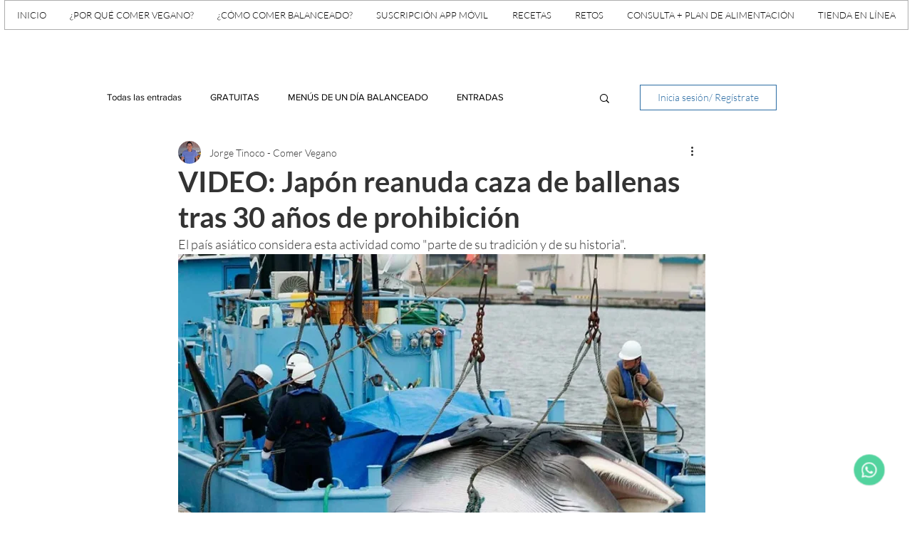

--- FILE ---
content_type: text/html; charset=utf-8
request_url: https://www.google.com/recaptcha/api2/aframe
body_size: 265
content:
<!DOCTYPE HTML><html><head><meta http-equiv="content-type" content="text/html; charset=UTF-8"></head><body><script nonce="cfycNyD_s3Hfh84q9_HcwA">/** Anti-fraud and anti-abuse applications only. See google.com/recaptcha */ try{var clients={'sodar':'https://pagead2.googlesyndication.com/pagead/sodar?'};window.addEventListener("message",function(a){try{if(a.source===window.parent){var b=JSON.parse(a.data);var c=clients[b['id']];if(c){var d=document.createElement('img');d.src=c+b['params']+'&rc='+(localStorage.getItem("rc::a")?sessionStorage.getItem("rc::b"):"");window.document.body.appendChild(d);sessionStorage.setItem("rc::e",parseInt(sessionStorage.getItem("rc::e")||0)+1);localStorage.setItem("rc::h",'1769356814846');}}}catch(b){}});window.parent.postMessage("_grecaptcha_ready", "*");}catch(b){}</script></body></html>